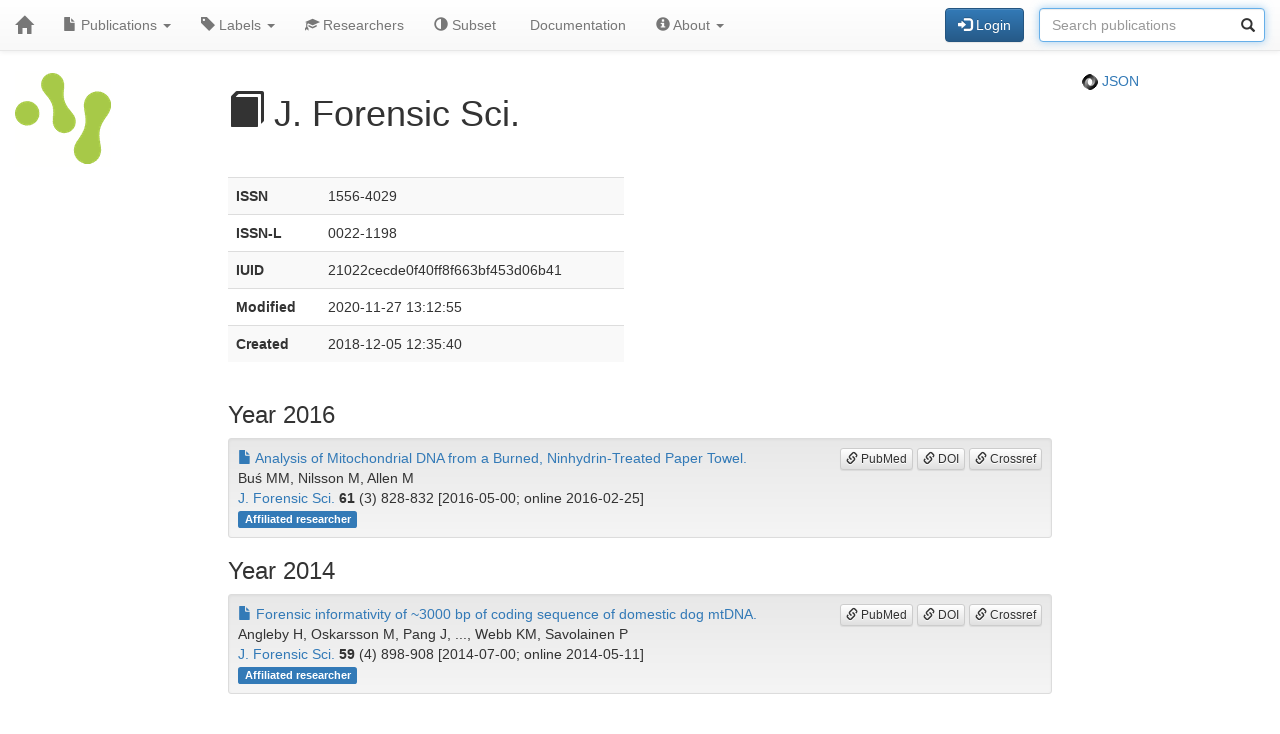

--- FILE ---
content_type: text/html; charset=UTF-8
request_url: https://publications-affiliated.scilifelab.se/journal/J.%20Forensic%20Sci.
body_size: 10391
content:
<!DOCTYPE html>
<html lang="en">
<head>
<meta charset="UTF-8">
<meta http-equiv="X-UA-Compatible" content="IE=edge">
<meta name="viewport" content="width=device-width, initial-scale=1">
<title>J. Forensic Sci.</title>
<link rel="shortcut icon" href="/site/favicon">
<link rel="stylesheet" href="https://code.jquery.com/ui/1.12.1/themes/base/jquery-ui.css">
<link rel="stylesheet" crossorigin="anonymous"
href="https://stackpath.bootstrapcdn.com/bootstrap/3.4.1/css/bootstrap.min.css"
integrity="sha384-HSMxcRTRxnN+Bdg0JdbxYKrThecOKuH5zCYotlSAcp1+c8xmyTe9GYg1l9a69psu">
<link rel="stylesheet" crossorigin="anonymous"
href="https://stackpath.bootstrapcdn.com/bootstrap/3.4.1/css/bootstrap-theme.min.css"
integrity="sha384-6pzBo3FDv/PJ8r2KRkGHifhEocL+1X2rVCTTkUfGk7/0pbek5mMa1upzvWbrUbOZ">
<link rel="stylesheet" crossorigin="anonymous"
href="https://cdn.datatables.net/v/bs/jqc-1.12.4/dt-1.11.3/datatables.min.css">
<link rel="stylesheet" href="/static/publications.css?v=c87f8d7027cfcb2eab639eebd64415e0945af8abb1bc1fa8ef27ee01b2525ba428ce4c043527bdb1213e92c9b653ea4e19408d36260519623ea6b821ff6e248e">
</head>
<body>
<nav class="navbar navbar-default navbar-static-top">
<div class="container-fluid">
<div class="navbar-header">
<button type="button" class="navbar-toggle"
data-toggle="collapse" data-target="#myNavbar">
<span class="icon-bar"></span>
<span class="icon-bar"></span>
<span class="icon-bar"></span>
</button>
<a href="/"
class="navbar-brand"
title="Home">
<span class="glyphicon glyphicon-home"></span>
</a>
</div>
<div class="collapse navbar-collapse" id="myNavbar">
<ul class="nav navbar-nav">
<li class="dropdown">
<a class="dropdown-toggle" data-toggle="dropdown" href="#">
<span class="glyphicon glyphicon-file"></span> Publications
<span class="caret"></span>
</a>
<ul class="dropdown-menu">
 
<li>
<a href="/publications/csv">
<span class="glyphicon glyphicon-download-alt"></span> Download CSV
</a>
</li>
<li>
<a href="/publications/xlsx">
<span class="glyphicon glyphicon-download-alt"></span> Download XLSX
</a>
</li>
<li>
<a href="/publications/txt">
<span class="glyphicon glyphicon-download-alt"></span> Download TXT
</a>
</li>
<li class="divider"></li>
<li class="dropdown-header">
<span class="glyphicon glyphicon-list-alt"></span> Tables
</li>

<li>
<a href="/publications/table/2025">
2025 (118)
</a>
</li>

<li>
<a href="/publications/table/2024">
2024 (176)
</a>
</li>

<li>
<a href="/publications/table/2023">
2023 (228)
</a>
</li>

<li>
<a href="/publications/table/2022">
2022 (263)
</a>
</li>

<li>
<a href="/publications/table/2021">
2021 (274)
</a>
</li>

<li>
<a href="/publications/table/2020">
2020 (192)
</a>
</li>

<li>
<a href="/publications/table/2019">
2019 (168)
</a>
</li>

<li>
<a href="/publications/table/2018">
2018 (584)
</a>
</li>

<li>
<a href="/publications/table/2017">
2017 (796)
</a>
</li>

<li>
<a href="/publications/table/2016">
2016 (759)
</a>
</li>

<li>
<a href="/publications/table/2015">
2015 (648)
</a>
</li>

<li>
<a href="/publications/table/2014">
2014 (589)
</a>
</li>

<li>
<a href="/publications/table/2013">
2013 (461)
</a>
</li>

<li>
<a href="/publications/table/2012">
2012 (331)
</a>
</li>

<li>
<a href="/publications/table/2011">
2011 (191)
</a>
</li>

<li>
<a href="/publications/table/2010">
2010 (70)
</a>
</li>

<li>
<a href="/publications/table/2009">
2009 (38)
</a>
</li>

<li>
<a href="/publications/table/2008">
2008 (39)
</a>
</li>

<li>
<a href="/publications/table/2007">
2007 (13)
</a>
</li>

<li>
<a href="/publications/table/2006">
2006 (19)
</a>
</li>

<li>
<a href="/publications/table/2005">
2005 (9)
</a>
</li>

<li>
<a href="/publications/table/2004">
2004 (3)
</a>
</li>

<li>
<a href="/publications/table/2003">
2003 (2)
</a>
</li>

<li>
<a href="/publications/table/2002">
2002 (1)
</a>
</li>
 
<li>
<a href="/publications/table">
All (5972)
</a>
</li>
</ul>
</li>
<li class="dropdown">
<a class="dropdown-toggle" data-toggle="dropdown" href="#">
<span class="glyphicon glyphicon-tag"></span>
Labels
<span class="caret"></span>
</a>
<ul class="dropdown-menu">
<li>
<a href="/labels">
<span class="glyphicon glyphicon-list"></span>
Labels list
</a>
</li>
<li>
<a href="/labels/table">
<span class="glyphicon glyphicon-list-alt"></span>
Labels table
</a>
</li>
 
</ul>
</li>
<li class="dropdown">

<a href="/researchers">
<span class="glyphicon glyphicon-education"></span> Researchers
</a>
 
</li>
<li class="dropdown">
<a href="/subset">
<span class="glyphicon glyphicon-adjust"></span> Subset
</a>
</li>
 
 
<li class="dropdown">
<a href="/documentation">
<span class="glyphicon glyphicon-info"></span> Documentation
</a>
</li>
<li class="dropdown">
<a class="dropdown-toggle" data-toggle="dropdown" href="#">
<span class="glyphicon glyphicon-info-sign"></span> About
<span class="caret"></span>
</a>
<ul class="dropdown-menu">
<li>
<a href="/contact">
<span class="glyphicon glyphicon-bullhorn"></span> Contact
</a>
</li>
<li>
<a href="/software">
<span class="glyphicon glyphicon-briefcase"></span> Software
</a>
</li>
</ul>
</li>
</ul>
<div>
<ul class="nav navbar-nav navbar-right">

<li>
<div class="navbar-btn">
<a href="/login"
role="button" class="btn btn-primary">
<span class="glyphicon glyphicon-log-in"></span> Login
</a>
</div>
</li>
 

<li>
<form action="/search"
role="form" class="navbar-form form-inline"
method="GET">
<div class="form-group has-feedback">
<input type="search" id="terms" name="terms"
class="form-control"
placeholder="Search publications">
<span class="glyphicon glyphicon-search form-control-feedback"></span>
</div>
</form>
</li>
 
</ul>
</div>
</div>
</div>
</nav>
<div class="container-fluid">

<div class="row">
<div class="col-md-2">
<img src="/site/icon"
class="img-responsive"
style="padding-bottom: 10px;"
title="SciLifeLab Affiliated and Fellows Publications">
</div>
<div class="col-md-8">

<h1>
<span class="glyphicon glyphicon-book"></span>
J. Forensic Sci.
</h1>

</div>
<div class="col-md-2">

<p>
<a href="/journal/J.%20Forensic%20Sci..json">
<img src="/static/json.png?v=eb5df5f8bda7bdf49db397bc5eadea8dd2698617c0773b83c29f587879ce9d9e453810e2dcc1185d90aae38ee6339a8b7e982a915743db0912dc7015e0c6ce0e">
JSON
</a>
</p>

</div>
</div>
 


 
 
 


 
 
 

<div class="row">
<div class="col-md-2">

 
</div>
<div class="col-md-8">

<div class="row">
<div class="col-md-6">
<table class="table table-striped">
<tr>
<th>ISSN</th>
<td>1556-4029</td>
</tr>
<tr>
<th>ISSN-L</th>
<td>0022-1198</td>
</tr>

<tr>
<th>IUID</th>
<td>21022cecde0f40ff8f663bf453d06b41</td>
</tr>
<tr>
<th>Modified</th>
<td class="localtime">2020-11-27T13:12:55.661Z</td>
</tr>
<tr>
<th>Created</th>
<td class="localtime">2018-12-05T12:35:40.366Z</td>
</tr>
</table>
</div>
</div>
<div class="row">
<div class="col-md-12">





<h3>Year 2016</h3>


<div class="well well-sm">
<div class="pull-right">

<a class="btn btn-default btn-xs" role="button" target="_" href="https://pubmed.ncbi.nlm.nih.gov/27122427/"><span class="glyphicon glyphicon-link"></span> PubMed</a>
<a class="btn btn-default btn-xs" role="button" target="_" href="https://doi.org/10.1111/1556-4029.13054"><span class="glyphicon glyphicon-link"></span> DOI</a>
<a class="btn btn-default btn-xs" role="button" target="_" href="https://search.crossref.org/?q=10.1111/1556-4029.13054"><span class="glyphicon glyphicon-link"></span> Crossref</a>
</div>
<div>
<a href="/publication/22afb06658594269b97f7e9b1d6788e7">
<span class="glyphicon glyphicon-file"></span>
Analysis of Mitochondrial DNA from a Burned, Ninhydrin-Treated Paper Towel.
</a>
</div>
<div>
Buś MM, Nilsson M, Allen M
</div>
<div>
<a href="/journal/J.%20Forensic%20Sci.">J. Forensic Sci.</a> <strong>61</strong> (3) 828-832
[2016-05-00; online 2016-02-25]

</div>
<div>


<a class="label label-primary margin-r1"
href="/label/Affiliated%20researcher">
Affiliated researcher

</a>

</div>
</div>




<h3>Year 2014</h3>


<div class="well well-sm">
<div class="pull-right">

<a class="btn btn-default btn-xs" role="button" target="_" href="https://pubmed.ncbi.nlm.nih.gov/24814664/"><span class="glyphicon glyphicon-link"></span> PubMed</a>
<a class="btn btn-default btn-xs" role="button" target="_" href="https://doi.org/10.1111/1556-4029.12504"><span class="glyphicon glyphicon-link"></span> DOI</a>
<a class="btn btn-default btn-xs" role="button" target="_" href="https://search.crossref.org/?q=10.1111/1556-4029.12504"><span class="glyphicon glyphicon-link"></span> Crossref</a>
</div>
<div>
<a href="/publication/02aebf8bcb14449b8d755c098918a28f">
<span class="glyphicon glyphicon-file"></span>
Forensic informativity of ~3000 bp of coding sequence of domestic dog mtDNA.
</a>
</div>
<div>
Angleby H, Oskarsson M, Pang J, ..., Webb KM, Savolainen P
</div>
<div>
<a href="/journal/J.%20Forensic%20Sci.">J. Forensic Sci.</a> <strong>59</strong> (4) 898-908
[2014-07-00; online 2014-05-11]

</div>
<div>


<a class="label label-primary margin-r1"
href="/label/Affiliated%20researcher">
Affiliated researcher

</a>

</div>
</div>

 

</div>
</div>
 
</div>
<div class="col-md-2">

 
 
 
</div>
</div>
 

<hr>
<div class="row">
<div class="col-md-8">

<a href="https://www.scilifelab.se/data/" target="_blank">
SciLifeLab Data Centre
</a>

</div>
<div class="col-md-2 col-md-offset-2">
<div class="pull-right">
<a href="https://github.com/pekrau/Publications">Publications</a>
9.5.1
</div>
</div>
</div>
 
</div>
<script src="https://code.jquery.com/jquery-1.12.4.min.js"
integrity="sha256-ZosEbRLbNQzLpnKIkEdrPv7lOy9C27hHQ+Xp8a4MxAQ="
crossorigin="anonymous"></script>
<script src="https://code.jquery.com/ui/1.12.1/jquery-ui.min.js"
integrity="sha256-VazP97ZCwtekAsvgPBSUwPFKdrwD3unUfSGVYrahUqU="
crossorigin="anonymous"></script>
<script src="/static/jquery.localtime-0.9.1.min.js?v=175d6d298d92a6c7a811f56d8e96e09b30491e696a40a4996e7a871e6697b37dc282a4172fa2ffc8e831a788a3101b8f8168177a79ceac040ae97bf773596a31"></script>
<script>
$.datepicker.setDefaults({dateFormat: "yy-mm-dd"});
$(function(){ $(".datepicker").datepicker(); });
</script>
<script src="https://stackpath.bootstrapcdn.com/bootstrap/3.4.1/js/bootstrap.min.js"
integrity="sha384-aJ21OjlMXNL5UyIl/XNwTMqvzeRMZH2w8c5cRVpzpU8Y5bApTppSuUkhZXN0VxHd"
crossorigin="anonymous"></script>
<script src="https://cdn.datatables.net/1.11.3/js/jquery.dataTables.min.js"></script>
<script src="https://cdn.datatables.net/1.11.3/js/dataTables.bootstrap.min.js"></script>

<script type="text/javascript" >
$(function(){ $("#terms").focus(); });
</script>



</body>
</html>
